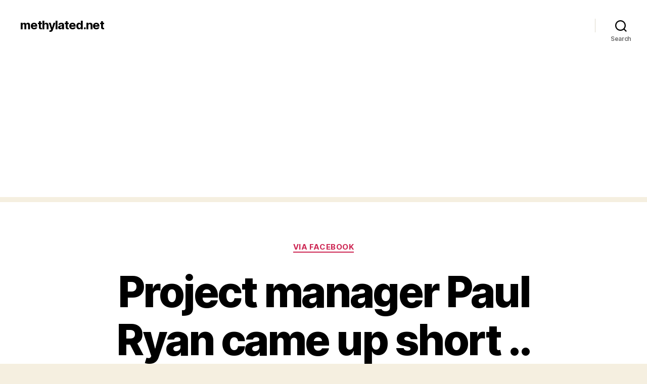

--- FILE ---
content_type: text/html; charset=UTF-8
request_url: https://www.methylated.net/2017/03/25/project-manager-paul-ryan-came-up-short-ryan/
body_size: 12390
content:
<!DOCTYPE html>

<html class="no-js" lang="en-US">

	<head>

		<meta charset="UTF-8">
		<meta name="viewport" content="width=device-width, initial-scale=1.0" >

		<link rel="profile" href="https://gmpg.org/xfn/11">

		<title>Project manager Paul Ryan came up short .. Ryan&#8230; &#8211; methylated.net</title>
<meta name='robots' content='max-image-preview:large' />
<link rel='dns-prefetch' href='//www.googletagmanager.com' />
<link rel='dns-prefetch' href='//pagead2.googlesyndication.com' />
<link rel="alternate" type="application/rss+xml" title="methylated.net &raquo; Feed" href="https://www.methylated.net/feed/" />
<link rel="alternate" type="application/rss+xml" title="methylated.net &raquo; Comments Feed" href="https://www.methylated.net/comments/feed/" />
<link rel="alternate" type="application/rss+xml" title="methylated.net &raquo; Project manager Paul Ryan came up short .. Ryan&#8230; Comments Feed" href="https://www.methylated.net/2017/03/25/project-manager-paul-ryan-came-up-short-ryan/feed/" />
<link rel="alternate" title="oEmbed (JSON)" type="application/json+oembed" href="https://www.methylated.net/wp-json/oembed/1.0/embed?url=https%3A%2F%2Fwww.methylated.net%2F2017%2F03%2F25%2Fproject-manager-paul-ryan-came-up-short-ryan%2F" />
<link rel="alternate" title="oEmbed (XML)" type="text/xml+oembed" href="https://www.methylated.net/wp-json/oembed/1.0/embed?url=https%3A%2F%2Fwww.methylated.net%2F2017%2F03%2F25%2Fproject-manager-paul-ryan-came-up-short-ryan%2F&#038;format=xml" />
<style id='wp-img-auto-sizes-contain-inline-css'>
img:is([sizes=auto i],[sizes^="auto," i]){contain-intrinsic-size:3000px 1500px}
/*# sourceURL=wp-img-auto-sizes-contain-inline-css */
</style>
<style id='wp-block-library-inline-css'>
:root{--wp-block-synced-color:#7a00df;--wp-block-synced-color--rgb:122,0,223;--wp-bound-block-color:var(--wp-block-synced-color);--wp-editor-canvas-background:#ddd;--wp-admin-theme-color:#007cba;--wp-admin-theme-color--rgb:0,124,186;--wp-admin-theme-color-darker-10:#006ba1;--wp-admin-theme-color-darker-10--rgb:0,107,160.5;--wp-admin-theme-color-darker-20:#005a87;--wp-admin-theme-color-darker-20--rgb:0,90,135;--wp-admin-border-width-focus:2px}@media (min-resolution:192dpi){:root{--wp-admin-border-width-focus:1.5px}}.wp-element-button{cursor:pointer}:root .has-very-light-gray-background-color{background-color:#eee}:root .has-very-dark-gray-background-color{background-color:#313131}:root .has-very-light-gray-color{color:#eee}:root .has-very-dark-gray-color{color:#313131}:root .has-vivid-green-cyan-to-vivid-cyan-blue-gradient-background{background:linear-gradient(135deg,#00d084,#0693e3)}:root .has-purple-crush-gradient-background{background:linear-gradient(135deg,#34e2e4,#4721fb 50%,#ab1dfe)}:root .has-hazy-dawn-gradient-background{background:linear-gradient(135deg,#faaca8,#dad0ec)}:root .has-subdued-olive-gradient-background{background:linear-gradient(135deg,#fafae1,#67a671)}:root .has-atomic-cream-gradient-background{background:linear-gradient(135deg,#fdd79a,#004a59)}:root .has-nightshade-gradient-background{background:linear-gradient(135deg,#330968,#31cdcf)}:root .has-midnight-gradient-background{background:linear-gradient(135deg,#020381,#2874fc)}:root{--wp--preset--font-size--normal:16px;--wp--preset--font-size--huge:42px}.has-regular-font-size{font-size:1em}.has-larger-font-size{font-size:2.625em}.has-normal-font-size{font-size:var(--wp--preset--font-size--normal)}.has-huge-font-size{font-size:var(--wp--preset--font-size--huge)}.has-text-align-center{text-align:center}.has-text-align-left{text-align:left}.has-text-align-right{text-align:right}.has-fit-text{white-space:nowrap!important}#end-resizable-editor-section{display:none}.aligncenter{clear:both}.items-justified-left{justify-content:flex-start}.items-justified-center{justify-content:center}.items-justified-right{justify-content:flex-end}.items-justified-space-between{justify-content:space-between}.screen-reader-text{border:0;clip-path:inset(50%);height:1px;margin:-1px;overflow:hidden;padding:0;position:absolute;width:1px;word-wrap:normal!important}.screen-reader-text:focus{background-color:#ddd;clip-path:none;color:#444;display:block;font-size:1em;height:auto;left:5px;line-height:normal;padding:15px 23px 14px;text-decoration:none;top:5px;width:auto;z-index:100000}html :where(.has-border-color){border-style:solid}html :where([style*=border-top-color]){border-top-style:solid}html :where([style*=border-right-color]){border-right-style:solid}html :where([style*=border-bottom-color]){border-bottom-style:solid}html :where([style*=border-left-color]){border-left-style:solid}html :where([style*=border-width]){border-style:solid}html :where([style*=border-top-width]){border-top-style:solid}html :where([style*=border-right-width]){border-right-style:solid}html :where([style*=border-bottom-width]){border-bottom-style:solid}html :where([style*=border-left-width]){border-left-style:solid}html :where(img[class*=wp-image-]){height:auto;max-width:100%}:where(figure){margin:0 0 1em}html :where(.is-position-sticky){--wp-admin--admin-bar--position-offset:var(--wp-admin--admin-bar--height,0px)}@media screen and (max-width:600px){html :where(.is-position-sticky){--wp-admin--admin-bar--position-offset:0px}}

/*# sourceURL=wp-block-library-inline-css */
</style><style id='global-styles-inline-css'>
:root{--wp--preset--aspect-ratio--square: 1;--wp--preset--aspect-ratio--4-3: 4/3;--wp--preset--aspect-ratio--3-4: 3/4;--wp--preset--aspect-ratio--3-2: 3/2;--wp--preset--aspect-ratio--2-3: 2/3;--wp--preset--aspect-ratio--16-9: 16/9;--wp--preset--aspect-ratio--9-16: 9/16;--wp--preset--color--black: #000000;--wp--preset--color--cyan-bluish-gray: #abb8c3;--wp--preset--color--white: #ffffff;--wp--preset--color--pale-pink: #f78da7;--wp--preset--color--vivid-red: #cf2e2e;--wp--preset--color--luminous-vivid-orange: #ff6900;--wp--preset--color--luminous-vivid-amber: #fcb900;--wp--preset--color--light-green-cyan: #7bdcb5;--wp--preset--color--vivid-green-cyan: #00d084;--wp--preset--color--pale-cyan-blue: #8ed1fc;--wp--preset--color--vivid-cyan-blue: #0693e3;--wp--preset--color--vivid-purple: #9b51e0;--wp--preset--color--accent: #cd2653;--wp--preset--color--primary: #000000;--wp--preset--color--secondary: #6d6d6d;--wp--preset--color--subtle-background: #dcd7ca;--wp--preset--color--background: #f5efe0;--wp--preset--gradient--vivid-cyan-blue-to-vivid-purple: linear-gradient(135deg,rgb(6,147,227) 0%,rgb(155,81,224) 100%);--wp--preset--gradient--light-green-cyan-to-vivid-green-cyan: linear-gradient(135deg,rgb(122,220,180) 0%,rgb(0,208,130) 100%);--wp--preset--gradient--luminous-vivid-amber-to-luminous-vivid-orange: linear-gradient(135deg,rgb(252,185,0) 0%,rgb(255,105,0) 100%);--wp--preset--gradient--luminous-vivid-orange-to-vivid-red: linear-gradient(135deg,rgb(255,105,0) 0%,rgb(207,46,46) 100%);--wp--preset--gradient--very-light-gray-to-cyan-bluish-gray: linear-gradient(135deg,rgb(238,238,238) 0%,rgb(169,184,195) 100%);--wp--preset--gradient--cool-to-warm-spectrum: linear-gradient(135deg,rgb(74,234,220) 0%,rgb(151,120,209) 20%,rgb(207,42,186) 40%,rgb(238,44,130) 60%,rgb(251,105,98) 80%,rgb(254,248,76) 100%);--wp--preset--gradient--blush-light-purple: linear-gradient(135deg,rgb(255,206,236) 0%,rgb(152,150,240) 100%);--wp--preset--gradient--blush-bordeaux: linear-gradient(135deg,rgb(254,205,165) 0%,rgb(254,45,45) 50%,rgb(107,0,62) 100%);--wp--preset--gradient--luminous-dusk: linear-gradient(135deg,rgb(255,203,112) 0%,rgb(199,81,192) 50%,rgb(65,88,208) 100%);--wp--preset--gradient--pale-ocean: linear-gradient(135deg,rgb(255,245,203) 0%,rgb(182,227,212) 50%,rgb(51,167,181) 100%);--wp--preset--gradient--electric-grass: linear-gradient(135deg,rgb(202,248,128) 0%,rgb(113,206,126) 100%);--wp--preset--gradient--midnight: linear-gradient(135deg,rgb(2,3,129) 0%,rgb(40,116,252) 100%);--wp--preset--font-size--small: 18px;--wp--preset--font-size--medium: 20px;--wp--preset--font-size--large: 26.25px;--wp--preset--font-size--x-large: 42px;--wp--preset--font-size--normal: 21px;--wp--preset--font-size--larger: 32px;--wp--preset--spacing--20: 0.44rem;--wp--preset--spacing--30: 0.67rem;--wp--preset--spacing--40: 1rem;--wp--preset--spacing--50: 1.5rem;--wp--preset--spacing--60: 2.25rem;--wp--preset--spacing--70: 3.38rem;--wp--preset--spacing--80: 5.06rem;--wp--preset--shadow--natural: 6px 6px 9px rgba(0, 0, 0, 0.2);--wp--preset--shadow--deep: 12px 12px 50px rgba(0, 0, 0, 0.4);--wp--preset--shadow--sharp: 6px 6px 0px rgba(0, 0, 0, 0.2);--wp--preset--shadow--outlined: 6px 6px 0px -3px rgb(255, 255, 255), 6px 6px rgb(0, 0, 0);--wp--preset--shadow--crisp: 6px 6px 0px rgb(0, 0, 0);}:where(.is-layout-flex){gap: 0.5em;}:where(.is-layout-grid){gap: 0.5em;}body .is-layout-flex{display: flex;}.is-layout-flex{flex-wrap: wrap;align-items: center;}.is-layout-flex > :is(*, div){margin: 0;}body .is-layout-grid{display: grid;}.is-layout-grid > :is(*, div){margin: 0;}:where(.wp-block-columns.is-layout-flex){gap: 2em;}:where(.wp-block-columns.is-layout-grid){gap: 2em;}:where(.wp-block-post-template.is-layout-flex){gap: 1.25em;}:where(.wp-block-post-template.is-layout-grid){gap: 1.25em;}.has-black-color{color: var(--wp--preset--color--black) !important;}.has-cyan-bluish-gray-color{color: var(--wp--preset--color--cyan-bluish-gray) !important;}.has-white-color{color: var(--wp--preset--color--white) !important;}.has-pale-pink-color{color: var(--wp--preset--color--pale-pink) !important;}.has-vivid-red-color{color: var(--wp--preset--color--vivid-red) !important;}.has-luminous-vivid-orange-color{color: var(--wp--preset--color--luminous-vivid-orange) !important;}.has-luminous-vivid-amber-color{color: var(--wp--preset--color--luminous-vivid-amber) !important;}.has-light-green-cyan-color{color: var(--wp--preset--color--light-green-cyan) !important;}.has-vivid-green-cyan-color{color: var(--wp--preset--color--vivid-green-cyan) !important;}.has-pale-cyan-blue-color{color: var(--wp--preset--color--pale-cyan-blue) !important;}.has-vivid-cyan-blue-color{color: var(--wp--preset--color--vivid-cyan-blue) !important;}.has-vivid-purple-color{color: var(--wp--preset--color--vivid-purple) !important;}.has-black-background-color{background-color: var(--wp--preset--color--black) !important;}.has-cyan-bluish-gray-background-color{background-color: var(--wp--preset--color--cyan-bluish-gray) !important;}.has-white-background-color{background-color: var(--wp--preset--color--white) !important;}.has-pale-pink-background-color{background-color: var(--wp--preset--color--pale-pink) !important;}.has-vivid-red-background-color{background-color: var(--wp--preset--color--vivid-red) !important;}.has-luminous-vivid-orange-background-color{background-color: var(--wp--preset--color--luminous-vivid-orange) !important;}.has-luminous-vivid-amber-background-color{background-color: var(--wp--preset--color--luminous-vivid-amber) !important;}.has-light-green-cyan-background-color{background-color: var(--wp--preset--color--light-green-cyan) !important;}.has-vivid-green-cyan-background-color{background-color: var(--wp--preset--color--vivid-green-cyan) !important;}.has-pale-cyan-blue-background-color{background-color: var(--wp--preset--color--pale-cyan-blue) !important;}.has-vivid-cyan-blue-background-color{background-color: var(--wp--preset--color--vivid-cyan-blue) !important;}.has-vivid-purple-background-color{background-color: var(--wp--preset--color--vivid-purple) !important;}.has-black-border-color{border-color: var(--wp--preset--color--black) !important;}.has-cyan-bluish-gray-border-color{border-color: var(--wp--preset--color--cyan-bluish-gray) !important;}.has-white-border-color{border-color: var(--wp--preset--color--white) !important;}.has-pale-pink-border-color{border-color: var(--wp--preset--color--pale-pink) !important;}.has-vivid-red-border-color{border-color: var(--wp--preset--color--vivid-red) !important;}.has-luminous-vivid-orange-border-color{border-color: var(--wp--preset--color--luminous-vivid-orange) !important;}.has-luminous-vivid-amber-border-color{border-color: var(--wp--preset--color--luminous-vivid-amber) !important;}.has-light-green-cyan-border-color{border-color: var(--wp--preset--color--light-green-cyan) !important;}.has-vivid-green-cyan-border-color{border-color: var(--wp--preset--color--vivid-green-cyan) !important;}.has-pale-cyan-blue-border-color{border-color: var(--wp--preset--color--pale-cyan-blue) !important;}.has-vivid-cyan-blue-border-color{border-color: var(--wp--preset--color--vivid-cyan-blue) !important;}.has-vivid-purple-border-color{border-color: var(--wp--preset--color--vivid-purple) !important;}.has-vivid-cyan-blue-to-vivid-purple-gradient-background{background: var(--wp--preset--gradient--vivid-cyan-blue-to-vivid-purple) !important;}.has-light-green-cyan-to-vivid-green-cyan-gradient-background{background: var(--wp--preset--gradient--light-green-cyan-to-vivid-green-cyan) !important;}.has-luminous-vivid-amber-to-luminous-vivid-orange-gradient-background{background: var(--wp--preset--gradient--luminous-vivid-amber-to-luminous-vivid-orange) !important;}.has-luminous-vivid-orange-to-vivid-red-gradient-background{background: var(--wp--preset--gradient--luminous-vivid-orange-to-vivid-red) !important;}.has-very-light-gray-to-cyan-bluish-gray-gradient-background{background: var(--wp--preset--gradient--very-light-gray-to-cyan-bluish-gray) !important;}.has-cool-to-warm-spectrum-gradient-background{background: var(--wp--preset--gradient--cool-to-warm-spectrum) !important;}.has-blush-light-purple-gradient-background{background: var(--wp--preset--gradient--blush-light-purple) !important;}.has-blush-bordeaux-gradient-background{background: var(--wp--preset--gradient--blush-bordeaux) !important;}.has-luminous-dusk-gradient-background{background: var(--wp--preset--gradient--luminous-dusk) !important;}.has-pale-ocean-gradient-background{background: var(--wp--preset--gradient--pale-ocean) !important;}.has-electric-grass-gradient-background{background: var(--wp--preset--gradient--electric-grass) !important;}.has-midnight-gradient-background{background: var(--wp--preset--gradient--midnight) !important;}.has-small-font-size{font-size: var(--wp--preset--font-size--small) !important;}.has-medium-font-size{font-size: var(--wp--preset--font-size--medium) !important;}.has-large-font-size{font-size: var(--wp--preset--font-size--large) !important;}.has-x-large-font-size{font-size: var(--wp--preset--font-size--x-large) !important;}
/*# sourceURL=global-styles-inline-css */
</style>

<style id='classic-theme-styles-inline-css'>
/*! This file is auto-generated */
.wp-block-button__link{color:#fff;background-color:#32373c;border-radius:9999px;box-shadow:none;text-decoration:none;padding:calc(.667em + 2px) calc(1.333em + 2px);font-size:1.125em}.wp-block-file__button{background:#32373c;color:#fff;text-decoration:none}
/*# sourceURL=/wp-includes/css/classic-themes.min.css */
</style>
<link rel='stylesheet' id='twentytwenty-style-css' href='https://www.methylated.net/wp-content/themes/twentytwenty/style.css?ver=2.7' media='all' />
<style id='twentytwenty-style-inline-css'>
.color-accent,.color-accent-hover:hover,.color-accent-hover:focus,:root .has-accent-color,.has-drop-cap:not(:focus):first-letter,.wp-block-button.is-style-outline,a { color: #cd2653; }blockquote,.border-color-accent,.border-color-accent-hover:hover,.border-color-accent-hover:focus { border-color: #cd2653; }button,.button,.faux-button,.wp-block-button__link,.wp-block-file .wp-block-file__button,input[type="button"],input[type="reset"],input[type="submit"],.bg-accent,.bg-accent-hover:hover,.bg-accent-hover:focus,:root .has-accent-background-color,.comment-reply-link { background-color: #cd2653; }.fill-children-accent,.fill-children-accent * { fill: #cd2653; }body,.entry-title a,:root .has-primary-color { color: #000000; }:root .has-primary-background-color { background-color: #000000; }cite,figcaption,.wp-caption-text,.post-meta,.entry-content .wp-block-archives li,.entry-content .wp-block-categories li,.entry-content .wp-block-latest-posts li,.wp-block-latest-comments__comment-date,.wp-block-latest-posts__post-date,.wp-block-embed figcaption,.wp-block-image figcaption,.wp-block-pullquote cite,.comment-metadata,.comment-respond .comment-notes,.comment-respond .logged-in-as,.pagination .dots,.entry-content hr:not(.has-background),hr.styled-separator,:root .has-secondary-color { color: #6d6d6d; }:root .has-secondary-background-color { background-color: #6d6d6d; }pre,fieldset,input,textarea,table,table *,hr { border-color: #dcd7ca; }caption,code,code,kbd,samp,.wp-block-table.is-style-stripes tbody tr:nth-child(odd),:root .has-subtle-background-background-color { background-color: #dcd7ca; }.wp-block-table.is-style-stripes { border-bottom-color: #dcd7ca; }.wp-block-latest-posts.is-grid li { border-top-color: #dcd7ca; }:root .has-subtle-background-color { color: #dcd7ca; }body:not(.overlay-header) .primary-menu > li > a,body:not(.overlay-header) .primary-menu > li > .icon,.modal-menu a,.footer-menu a, .footer-widgets a:where(:not(.wp-block-button__link)),#site-footer .wp-block-button.is-style-outline,.wp-block-pullquote:before,.singular:not(.overlay-header) .entry-header a,.archive-header a,.header-footer-group .color-accent,.header-footer-group .color-accent-hover:hover { color: #cd2653; }.social-icons a,#site-footer button:not(.toggle),#site-footer .button,#site-footer .faux-button,#site-footer .wp-block-button__link,#site-footer .wp-block-file__button,#site-footer input[type="button"],#site-footer input[type="reset"],#site-footer input[type="submit"] { background-color: #cd2653; }.header-footer-group,body:not(.overlay-header) #site-header .toggle,.menu-modal .toggle { color: #000000; }body:not(.overlay-header) .primary-menu ul { background-color: #000000; }body:not(.overlay-header) .primary-menu > li > ul:after { border-bottom-color: #000000; }body:not(.overlay-header) .primary-menu ul ul:after { border-left-color: #000000; }.site-description,body:not(.overlay-header) .toggle-inner .toggle-text,.widget .post-date,.widget .rss-date,.widget_archive li,.widget_categories li,.widget cite,.widget_pages li,.widget_meta li,.widget_nav_menu li,.powered-by-wordpress,.footer-credits .privacy-policy,.to-the-top,.singular .entry-header .post-meta,.singular:not(.overlay-header) .entry-header .post-meta a { color: #6d6d6d; }.header-footer-group pre,.header-footer-group fieldset,.header-footer-group input,.header-footer-group textarea,.header-footer-group table,.header-footer-group table *,.footer-nav-widgets-wrapper,#site-footer,.menu-modal nav *,.footer-widgets-outer-wrapper,.footer-top { border-color: #dcd7ca; }.header-footer-group table caption,body:not(.overlay-header) .header-inner .toggle-wrapper::before { background-color: #dcd7ca; }
/*# sourceURL=twentytwenty-style-inline-css */
</style>
<link rel='stylesheet' id='twentytwenty-fonts-css' href='https://www.methylated.net/wp-content/themes/twentytwenty/assets/css/font-inter.css?ver=2.7' media='all' />
<link rel='stylesheet' id='twentytwenty-print-style-css' href='https://www.methylated.net/wp-content/themes/twentytwenty/print.css?ver=2.7' media='print' />
<script src="https://www.methylated.net/wp-content/themes/twentytwenty/assets/js/index.js?ver=2.7" id="twentytwenty-js-js" defer data-wp-strategy="defer"></script>

<!-- Google tag (gtag.js) snippet added by Site Kit -->
<!-- Google Analytics snippet added by Site Kit -->
<script src="https://www.googletagmanager.com/gtag/js?id=G-K0S4QHLTKR" id="google_gtagjs-js" async></script>
<script id="google_gtagjs-js-after">
window.dataLayer = window.dataLayer || [];function gtag(){dataLayer.push(arguments);}
gtag("set","linker",{"domains":["www.methylated.net"]});
gtag("js", new Date());
gtag("set", "developer_id.dZTNiMT", true);
gtag("config", "G-K0S4QHLTKR");
//# sourceURL=google_gtagjs-js-after
</script>
<link rel="https://api.w.org/" href="https://www.methylated.net/wp-json/" /><link rel="alternate" title="JSON" type="application/json" href="https://www.methylated.net/wp-json/wp/v2/posts/32908" /><link rel="EditURI" type="application/rsd+xml" title="RSD" href="https://www.methylated.net/xmlrpc.php?rsd" />
<meta name="generator" content="WordPress 6.9" />
<link rel="canonical" href="https://www.methylated.net/2017/03/25/project-manager-paul-ryan-came-up-short-ryan/" />
<link rel='shortlink' href='https://www.methylated.net/?p=32908' />
<meta name="generator" content="Site Kit by Google 1.170.0" />	<script>document.documentElement.className = document.documentElement.className.replace( 'no-js', 'js' );</script>
	
<!-- Google AdSense meta tags added by Site Kit -->
<meta name="google-adsense-platform-account" content="ca-host-pub-2644536267352236">
<meta name="google-adsense-platform-domain" content="sitekit.withgoogle.com">
<!-- End Google AdSense meta tags added by Site Kit -->
<style>.recentcomments a{display:inline !important;padding:0 !important;margin:0 !important;}</style>
<!-- Google AdSense snippet added by Site Kit -->
<script async src="https://pagead2.googlesyndication.com/pagead/js/adsbygoogle.js?client=ca-pub-4107948613633528&amp;host=ca-host-pub-2644536267352236" crossorigin="anonymous"></script>

<!-- End Google AdSense snippet added by Site Kit -->
		<style id="wp-custom-css">
			.featured-media { display: none }
.site-description { display: none }
.wp-video { width: unset!important }
.keyring-facebook-video-thumbnail { display: none }		</style>
		
	</head>

	<body class="wp-singular post-template-default single single-post postid-32908 single-format-status wp-embed-responsive wp-theme-twentytwenty singular enable-search-modal missing-post-thumbnail has-single-pagination showing-comments show-avatars footer-top-visible">

		<a class="skip-link screen-reader-text" href="#site-content">Skip to the content</a>
		<header id="site-header" class="header-footer-group">

			<div class="header-inner section-inner">

				<div class="header-titles-wrapper">

					
						<button class="toggle search-toggle mobile-search-toggle" data-toggle-target=".search-modal" data-toggle-body-class="showing-search-modal" data-set-focus=".search-modal .search-field" aria-expanded="false">
							<span class="toggle-inner">
								<span class="toggle-icon">
									<svg class="svg-icon" aria-hidden="true" role="img" focusable="false" xmlns="http://www.w3.org/2000/svg" width="23" height="23" viewBox="0 0 23 23"><path d="M38.710696,48.0601792 L43,52.3494831 L41.3494831,54 L37.0601792,49.710696 C35.2632422,51.1481185 32.9839107,52.0076499 30.5038249,52.0076499 C24.7027226,52.0076499 20,47.3049272 20,41.5038249 C20,35.7027226 24.7027226,31 30.5038249,31 C36.3049272,31 41.0076499,35.7027226 41.0076499,41.5038249 C41.0076499,43.9839107 40.1481185,46.2632422 38.710696,48.0601792 Z M36.3875844,47.1716785 C37.8030221,45.7026647 38.6734666,43.7048964 38.6734666,41.5038249 C38.6734666,36.9918565 35.0157934,33.3341833 30.5038249,33.3341833 C25.9918565,33.3341833 22.3341833,36.9918565 22.3341833,41.5038249 C22.3341833,46.0157934 25.9918565,49.6734666 30.5038249,49.6734666 C32.7048964,49.6734666 34.7026647,48.8030221 36.1716785,47.3875844 C36.2023931,47.347638 36.2360451,47.3092237 36.2726343,47.2726343 C36.3092237,47.2360451 36.347638,47.2023931 36.3875844,47.1716785 Z" transform="translate(-20 -31)" /></svg>								</span>
								<span class="toggle-text">Search</span>
							</span>
						</button><!-- .search-toggle -->

					
					<div class="header-titles">

						<div class="site-title faux-heading"><a href="https://www.methylated.net/">methylated.net</a></div><div class="site-description">Sometimes, in my head, I think I&#039;m awesome, but then I look up and realize I haven&#039;t even brushed my teeth yet.</div><!-- .site-description -->
					</div><!-- .header-titles -->

					<button class="toggle nav-toggle mobile-nav-toggle" data-toggle-target=".menu-modal"  data-toggle-body-class="showing-menu-modal" aria-expanded="false" data-set-focus=".close-nav-toggle">
						<span class="toggle-inner">
							<span class="toggle-icon">
								<svg class="svg-icon" aria-hidden="true" role="img" focusable="false" xmlns="http://www.w3.org/2000/svg" width="26" height="7" viewBox="0 0 26 7"><path fill-rule="evenodd" d="M332.5,45 C330.567003,45 329,43.4329966 329,41.5 C329,39.5670034 330.567003,38 332.5,38 C334.432997,38 336,39.5670034 336,41.5 C336,43.4329966 334.432997,45 332.5,45 Z M342,45 C340.067003,45 338.5,43.4329966 338.5,41.5 C338.5,39.5670034 340.067003,38 342,38 C343.932997,38 345.5,39.5670034 345.5,41.5 C345.5,43.4329966 343.932997,45 342,45 Z M351.5,45 C349.567003,45 348,43.4329966 348,41.5 C348,39.5670034 349.567003,38 351.5,38 C353.432997,38 355,39.5670034 355,41.5 C355,43.4329966 353.432997,45 351.5,45 Z" transform="translate(-329 -38)" /></svg>							</span>
							<span class="toggle-text">Menu</span>
						</span>
					</button><!-- .nav-toggle -->

				</div><!-- .header-titles-wrapper -->

				<div class="header-navigation-wrapper">

					
							<nav class="primary-menu-wrapper" aria-label="Horizontal">

								<ul class="primary-menu reset-list-style">

								
								</ul>

							</nav><!-- .primary-menu-wrapper -->

						
						<div class="header-toggles hide-no-js">

						
							<div class="toggle-wrapper search-toggle-wrapper">

								<button class="toggle search-toggle desktop-search-toggle" data-toggle-target=".search-modal" data-toggle-body-class="showing-search-modal" data-set-focus=".search-modal .search-field" aria-expanded="false">
									<span class="toggle-inner">
										<svg class="svg-icon" aria-hidden="true" role="img" focusable="false" xmlns="http://www.w3.org/2000/svg" width="23" height="23" viewBox="0 0 23 23"><path d="M38.710696,48.0601792 L43,52.3494831 L41.3494831,54 L37.0601792,49.710696 C35.2632422,51.1481185 32.9839107,52.0076499 30.5038249,52.0076499 C24.7027226,52.0076499 20,47.3049272 20,41.5038249 C20,35.7027226 24.7027226,31 30.5038249,31 C36.3049272,31 41.0076499,35.7027226 41.0076499,41.5038249 C41.0076499,43.9839107 40.1481185,46.2632422 38.710696,48.0601792 Z M36.3875844,47.1716785 C37.8030221,45.7026647 38.6734666,43.7048964 38.6734666,41.5038249 C38.6734666,36.9918565 35.0157934,33.3341833 30.5038249,33.3341833 C25.9918565,33.3341833 22.3341833,36.9918565 22.3341833,41.5038249 C22.3341833,46.0157934 25.9918565,49.6734666 30.5038249,49.6734666 C32.7048964,49.6734666 34.7026647,48.8030221 36.1716785,47.3875844 C36.2023931,47.347638 36.2360451,47.3092237 36.2726343,47.2726343 C36.3092237,47.2360451 36.347638,47.2023931 36.3875844,47.1716785 Z" transform="translate(-20 -31)" /></svg>										<span class="toggle-text">Search</span>
									</span>
								</button><!-- .search-toggle -->

							</div>

							
						</div><!-- .header-toggles -->
						
				</div><!-- .header-navigation-wrapper -->

			</div><!-- .header-inner -->

			<div class="search-modal cover-modal header-footer-group" data-modal-target-string=".search-modal" role="dialog" aria-modal="true" aria-label="Search">

	<div class="search-modal-inner modal-inner">

		<div class="section-inner">

			<form role="search" aria-label="Search for:" method="get" class="search-form" action="https://www.methylated.net/">
	<label for="search-form-1">
		<span class="screen-reader-text">
			Search for:		</span>
		<input type="search" id="search-form-1" class="search-field" placeholder="Search &hellip;" value="" name="s" />
	</label>
	<input type="submit" class="search-submit" value="Search" />
</form>

			<button class="toggle search-untoggle close-search-toggle fill-children-current-color" data-toggle-target=".search-modal" data-toggle-body-class="showing-search-modal" data-set-focus=".search-modal .search-field">
				<span class="screen-reader-text">
					Close search				</span>
				<svg class="svg-icon" aria-hidden="true" role="img" focusable="false" xmlns="http://www.w3.org/2000/svg" width="16" height="16" viewBox="0 0 16 16"><polygon fill="" fill-rule="evenodd" points="6.852 7.649 .399 1.195 1.445 .149 7.899 6.602 14.352 .149 15.399 1.195 8.945 7.649 15.399 14.102 14.352 15.149 7.899 8.695 1.445 15.149 .399 14.102" /></svg>			</button><!-- .search-toggle -->

		</div><!-- .section-inner -->

	</div><!-- .search-modal-inner -->

</div><!-- .menu-modal -->

		</header><!-- #site-header -->

		
<div class="menu-modal cover-modal header-footer-group" data-modal-target-string=".menu-modal">

	<div class="menu-modal-inner modal-inner">

		<div class="menu-wrapper section-inner">

			<div class="menu-top">

				<button class="toggle close-nav-toggle fill-children-current-color" data-toggle-target=".menu-modal" data-toggle-body-class="showing-menu-modal" data-set-focus=".menu-modal">
					<span class="toggle-text">Close Menu</span>
					<svg class="svg-icon" aria-hidden="true" role="img" focusable="false" xmlns="http://www.w3.org/2000/svg" width="16" height="16" viewBox="0 0 16 16"><polygon fill="" fill-rule="evenodd" points="6.852 7.649 .399 1.195 1.445 .149 7.899 6.602 14.352 .149 15.399 1.195 8.945 7.649 15.399 14.102 14.352 15.149 7.899 8.695 1.445 15.149 .399 14.102" /></svg>				</button><!-- .nav-toggle -->

				
					<nav class="mobile-menu" aria-label="Mobile">

						<ul class="modal-menu reset-list-style">

						
						</ul>

					</nav>

					
			</div><!-- .menu-top -->

			<div class="menu-bottom">

				
			</div><!-- .menu-bottom -->

		</div><!-- .menu-wrapper -->

	</div><!-- .menu-modal-inner -->

</div><!-- .menu-modal -->

<main id="site-content">

	
<article class="post-32908 post type-post status-publish format-status hentry category-facebook post_format-post-format-status keyring_services-facebook" id="post-32908">

	
<header class="entry-header has-text-align-center header-footer-group">

	<div class="entry-header-inner section-inner medium">

		
			<div class="entry-categories">
				<span class="screen-reader-text">
					Categories				</span>
				<div class="entry-categories-inner">
					<a href="https://www.methylated.net/category/facebook/" rel="category tag">via Facebook</a>				</div><!-- .entry-categories-inner -->
			</div><!-- .entry-categories -->

			<h1 class="entry-title">Project manager Paul Ryan came up short .. Ryan&#8230;</h1>
		<div class="post-meta-wrapper post-meta-single post-meta-single-top">

			<ul class="post-meta">

									<li class="post-author meta-wrapper">
						<span class="meta-icon">
							<span class="screen-reader-text">
								Post author							</span>
							<svg class="svg-icon" aria-hidden="true" role="img" focusable="false" xmlns="http://www.w3.org/2000/svg" width="18" height="20" viewBox="0 0 18 20"><path fill="" d="M18,19 C18,19.5522847 17.5522847,20 17,20 C16.4477153,20 16,19.5522847 16,19 L16,17 C16,15.3431458 14.6568542,14 13,14 L5,14 C3.34314575,14 2,15.3431458 2,17 L2,19 C2,19.5522847 1.55228475,20 1,20 C0.44771525,20 0,19.5522847 0,19 L0,17 C0,14.2385763 2.23857625,12 5,12 L13,12 C15.7614237,12 18,14.2385763 18,17 L18,19 Z M9,10 C6.23857625,10 4,7.76142375 4,5 C4,2.23857625 6.23857625,0 9,0 C11.7614237,0 14,2.23857625 14,5 C14,7.76142375 11.7614237,10 9,10 Z M9,8 C10.6568542,8 12,6.65685425 12,5 C12,3.34314575 10.6568542,2 9,2 C7.34314575,2 6,3.34314575 6,5 C6,6.65685425 7.34314575,8 9,8 Z" /></svg>						</span>
						<span class="meta-text">
							By <a href="https://www.methylated.net/author/wayubi/">W.</a>						</span>
					</li>
										<li class="post-date meta-wrapper">
						<span class="meta-icon">
							<span class="screen-reader-text">
								Post date							</span>
							<svg class="svg-icon" aria-hidden="true" role="img" focusable="false" xmlns="http://www.w3.org/2000/svg" width="18" height="19" viewBox="0 0 18 19"><path fill="" d="M4.60069444,4.09375 L3.25,4.09375 C2.47334957,4.09375 1.84375,4.72334957 1.84375,5.5 L1.84375,7.26736111 L16.15625,7.26736111 L16.15625,5.5 C16.15625,4.72334957 15.5266504,4.09375 14.75,4.09375 L13.3993056,4.09375 L13.3993056,4.55555556 C13.3993056,5.02154581 13.0215458,5.39930556 12.5555556,5.39930556 C12.0895653,5.39930556 11.7118056,5.02154581 11.7118056,4.55555556 L11.7118056,4.09375 L6.28819444,4.09375 L6.28819444,4.55555556 C6.28819444,5.02154581 5.9104347,5.39930556 5.44444444,5.39930556 C4.97845419,5.39930556 4.60069444,5.02154581 4.60069444,4.55555556 L4.60069444,4.09375 Z M6.28819444,2.40625 L11.7118056,2.40625 L11.7118056,1 C11.7118056,0.534009742 12.0895653,0.15625 12.5555556,0.15625 C13.0215458,0.15625 13.3993056,0.534009742 13.3993056,1 L13.3993056,2.40625 L14.75,2.40625 C16.4586309,2.40625 17.84375,3.79136906 17.84375,5.5 L17.84375,15.875 C17.84375,17.5836309 16.4586309,18.96875 14.75,18.96875 L3.25,18.96875 C1.54136906,18.96875 0.15625,17.5836309 0.15625,15.875 L0.15625,5.5 C0.15625,3.79136906 1.54136906,2.40625 3.25,2.40625 L4.60069444,2.40625 L4.60069444,1 C4.60069444,0.534009742 4.97845419,0.15625 5.44444444,0.15625 C5.9104347,0.15625 6.28819444,0.534009742 6.28819444,1 L6.28819444,2.40625 Z M1.84375,8.95486111 L1.84375,15.875 C1.84375,16.6516504 2.47334957,17.28125 3.25,17.28125 L14.75,17.28125 C15.5266504,17.28125 16.15625,16.6516504 16.15625,15.875 L16.15625,8.95486111 L1.84375,8.95486111 Z" /></svg>						</span>
						<span class="meta-text">
							<a href="https://www.methylated.net/2017/03/25/project-manager-paul-ryan-came-up-short-ryan/">March 25, 2017</a>
						</span>
					</li>
										<li class="post-comment-link meta-wrapper">
						<span class="meta-icon">
							<svg class="svg-icon" aria-hidden="true" role="img" focusable="false" xmlns="http://www.w3.org/2000/svg" width="19" height="19" viewBox="0 0 19 19"><path d="M9.43016863,13.2235931 C9.58624731,13.094699 9.7823475,13.0241935 9.98476849,13.0241935 L15.0564516,13.0241935 C15.8581553,13.0241935 16.5080645,12.3742843 16.5080645,11.5725806 L16.5080645,3.44354839 C16.5080645,2.64184472 15.8581553,1.99193548 15.0564516,1.99193548 L3.44354839,1.99193548 C2.64184472,1.99193548 1.99193548,2.64184472 1.99193548,3.44354839 L1.99193548,11.5725806 C1.99193548,12.3742843 2.64184472,13.0241935 3.44354839,13.0241935 L5.76612903,13.0241935 C6.24715123,13.0241935 6.63709677,13.4141391 6.63709677,13.8951613 L6.63709677,15.5301903 L9.43016863,13.2235931 Z M3.44354839,14.766129 C1.67980032,14.766129 0.25,13.3363287 0.25,11.5725806 L0.25,3.44354839 C0.25,1.67980032 1.67980032,0.25 3.44354839,0.25 L15.0564516,0.25 C16.8201997,0.25 18.25,1.67980032 18.25,3.44354839 L18.25,11.5725806 C18.25,13.3363287 16.8201997,14.766129 15.0564516,14.766129 L10.2979143,14.766129 L6.32072889,18.0506004 C5.75274472,18.5196577 4.89516129,18.1156602 4.89516129,17.3790323 L4.89516129,14.766129 L3.44354839,14.766129 Z" /></svg>						</span>
						<span class="meta-text">
							<a href="https://www.methylated.net/2017/03/25/project-manager-paul-ryan-came-up-short-ryan/#respond">No Comments<span class="screen-reader-text"> on Project manager Paul Ryan came up short .. Ryan&#8230;</span></a>						</span>
					</li>
					
			</ul><!-- .post-meta -->

		</div><!-- .post-meta-wrapper -->

		
	</div><!-- .entry-header-inner -->

</header><!-- .entry-header -->

	<div class="post-inner thin ">

		<div class="entry-content">

			<p>Project manager Paul Ryan came up short .. Ryan, you&#8217;re fired!</p>

			<p><a href="https://www.facebook.com/10157672833276452/posts/10154481805271452">^</a></p>
		</div><!-- .entry-content -->

	</div><!-- .post-inner -->

	<div class="section-inner">
		
	</div><!-- .section-inner -->

	
	<nav class="pagination-single section-inner" aria-label="Post">

		<hr class="styled-separator is-style-wide" aria-hidden="true" />

		<div class="pagination-single-inner">

			
				<a class="previous-post" href="https://www.methylated.net/2017/03/25/trump-tweets-watch-judgejeanine-on-foxnews-tonight-at-900/">
					<span class="arrow" aria-hidden="true">&larr;</span>
					<span class="title"><span class="title-inner">Trump tweets &#8220;Watch @JudgeJeanine on @FoxNews tonight at 9:00&#8230;</span></span>
				</a>

				
				<a class="next-post" href="https://www.methylated.net/2017/03/25/elmo-gets-fired-parody/">
					<span class="arrow" aria-hidden="true">&rarr;</span>
						<span class="title"><span class="title-inner">Elmo Gets Fired PARODY</span></span>
				</a>
				
		</div><!-- .pagination-single-inner -->

		<hr class="styled-separator is-style-wide" aria-hidden="true" />

	</nav><!-- .pagination-single -->

	
		<div class="comments-wrapper section-inner">

				<div id="respond" class="comment-respond">
		<h2 id="reply-title" class="comment-reply-title">Leave a Reply <small><a rel="nofollow" id="cancel-comment-reply-link" href="/2017/03/25/project-manager-paul-ryan-came-up-short-ryan/#respond" style="display:none;">Cancel reply</a></small></h2><form action="https://www.methylated.net/wp-comments-post.php" method="post" id="commentform" class="section-inner thin max-percentage"><p class="comment-notes"><span id="email-notes">Your email address will not be published.</span> <span class="required-field-message">Required fields are marked <span class="required">*</span></span></p><p class="comment-form-comment"><label for="comment">Comment <span class="required">*</span></label> <textarea id="comment" name="comment" cols="45" rows="8" maxlength="65525" required></textarea></p><p class="comment-form-author"><label for="author">Name <span class="required">*</span></label> <input id="author" name="author" type="text" value="" size="30" maxlength="245" autocomplete="name" required /></p>
<p class="comment-form-email"><label for="email">Email <span class="required">*</span></label> <input id="email" name="email" type="email" value="" size="30" maxlength="100" aria-describedby="email-notes" autocomplete="email" required /></p>
<p class="comment-form-url"><label for="url">Website</label> <input id="url" name="url" type="url" value="" size="30" maxlength="200" autocomplete="url" /></p>
<p class="comment-form-cookies-consent"><input id="wp-comment-cookies-consent" name="wp-comment-cookies-consent" type="checkbox" value="yes" /> <label for="wp-comment-cookies-consent">Save my name, email, and website in this browser for the next time I comment.</label></p>
<p class="form-submit"><input name="submit" type="submit" id="submit" class="submit" value="Post Comment" /> <input type='hidden' name='comment_post_ID' value='32908' id='comment_post_ID' />
<input type='hidden' name='comment_parent' id='comment_parent' value='0' />
</p><p style="display: none;"><input type="hidden" id="akismet_comment_nonce" name="akismet_comment_nonce" value="77964ddd79" /></p><p style="display: none !important;" class="akismet-fields-container" data-prefix="ak_"><label>&#916;<textarea name="ak_hp_textarea" cols="45" rows="8" maxlength="100"></textarea></label><input type="hidden" id="ak_js_1" name="ak_js" value="237"/><script>document.getElementById( "ak_js_1" ).setAttribute( "value", ( new Date() ).getTime() );</script></p></form>	</div><!-- #respond -->
	
		</div><!-- .comments-wrapper -->

		
</article><!-- .post -->

</main><!-- #site-content -->


	<div class="footer-nav-widgets-wrapper header-footer-group">

		<div class="footer-inner section-inner">

			
			
				<aside class="footer-widgets-outer-wrapper">

					<div class="footer-widgets-wrapper">

						
							<div class="footer-widgets column-one grid-item">
								<div class="widget widget_search"><div class="widget-content"><form role="search"  method="get" class="search-form" action="https://www.methylated.net/">
	<label for="search-form-2">
		<span class="screen-reader-text">
			Search for:		</span>
		<input type="search" id="search-form-2" class="search-field" placeholder="Search &hellip;" value="" name="s" />
	</label>
	<input type="submit" class="search-submit" value="Search" />
</form>
</div></div>
		<div class="widget widget_recent_entries"><div class="widget-content">
		<h2 class="widget-title subheading heading-size-3">Recent Posts</h2><nav aria-label="Recent Posts">
		<ul>
											<li>
					<a href="https://www.methylated.net/2025/08/13/jewlani-denied-iran-access-to-syrian-airspace/">Jewlani denied Iran access to Syrian airspace</a>
									</li>
											<li>
					<a href="https://www.methylated.net/2025/08/11/norways-1-9-trillion-wealth-fund-sells-off-israeli-assets/">Norway&#8217;s $1.9 trillion wealth fund sells off Israeli assets</a>
									</li>
											<li>
					<a href="https://www.methylated.net/2025/08/11/as-was-to-be-expected-the-fourth-of-the/">As was to be expected, the fourth of the&#8230;</a>
									</li>
											<li>
					<a href="https://www.methylated.net/2025/08/11/five-eyes-is-an-intelligence-alliance-the-foremost-intelligence/">Five Eyes is an intelligence alliance, the foremost intelligence&#8230;</a>
									</li>
											<li>
					<a href="https://www.methylated.net/2025/08/10/three-of-the-five-eyes-down-two-to-go/">Three of the Five Eyes down, two to go</a>
									</li>
					</ul>

		</nav></div></div><div class="widget widget_recent_comments"><div class="widget-content"><h2 class="widget-title subheading heading-size-3">Recent Comments</h2><nav aria-label="Recent Comments"><ul id="recentcomments"><li class="recentcomments"><span class="comment-author-link"><a href="http://none" class="url" rel="ugc external nofollow">Mike</a></span> on <a href="https://www.methylated.net/2022/03/20/zelensky-is-corrupt-the-corruption-is-massive-and-they/#comment-976">Zelensky is corrupt, the corruption is massive, and they&#8230;</a></li><li class="recentcomments"><span class="comment-author-link"><a href="http://none" class="url" rel="ugc external nofollow">Mike</a></span> on <a href="https://www.methylated.net/2022/03/20/zelensky-is-corrupt-the-corruption-is-massive-and-they/#comment-975">Zelensky is corrupt, the corruption is massive, and they&#8230;</a></li><li class="recentcomments"><span class="comment-author-link">Tyler</span> on <a href="https://www.methylated.net/2022/03/05/john-titor-is-that-you/#comment-726">John Titor, is that you?</a></li><li class="recentcomments"><span class="comment-author-link"><a href="http://www.bom.gov.au/nt/forecasts/alice-springs.shtml" class="url" rel="ugc external nofollow">See sure</a></span> on <a href="https://www.methylated.net/2022/02/27/ukrainian-su-25-shot-down-in-ukraine-both-pilots-died/#comment-680">Ukrainian Su-25 shot down in Ukraine, both pilots died</a></li></ul></nav></div></div><div class="widget widget_archive"><div class="widget-content"><h2 class="widget-title subheading heading-size-3">Archives</h2><nav aria-label="Archives">
			<ul>
					<li><a href='https://www.methylated.net/2025/08/'>August 2025</a></li>
	<li><a href='https://www.methylated.net/2025/07/'>July 2025</a></li>
	<li><a href='https://www.methylated.net/2025/06/'>June 2025</a></li>
	<li><a href='https://www.methylated.net/2025/05/'>May 2025</a></li>
	<li><a href='https://www.methylated.net/2025/04/'>April 2025</a></li>
	<li><a href='https://www.methylated.net/2025/03/'>March 2025</a></li>
	<li><a href='https://www.methylated.net/2025/02/'>February 2025</a></li>
	<li><a href='https://www.methylated.net/2025/01/'>January 2025</a></li>
	<li><a href='https://www.methylated.net/2024/12/'>December 2024</a></li>
	<li><a href='https://www.methylated.net/2024/11/'>November 2024</a></li>
	<li><a href='https://www.methylated.net/2024/10/'>October 2024</a></li>
	<li><a href='https://www.methylated.net/2024/09/'>September 2024</a></li>
	<li><a href='https://www.methylated.net/2024/08/'>August 2024</a></li>
	<li><a href='https://www.methylated.net/2024/07/'>July 2024</a></li>
	<li><a href='https://www.methylated.net/2024/06/'>June 2024</a></li>
	<li><a href='https://www.methylated.net/2024/05/'>May 2024</a></li>
	<li><a href='https://www.methylated.net/2024/04/'>April 2024</a></li>
	<li><a href='https://www.methylated.net/2024/03/'>March 2024</a></li>
	<li><a href='https://www.methylated.net/2024/02/'>February 2024</a></li>
	<li><a href='https://www.methylated.net/2024/01/'>January 2024</a></li>
	<li><a href='https://www.methylated.net/2023/12/'>December 2023</a></li>
	<li><a href='https://www.methylated.net/2023/11/'>November 2023</a></li>
	<li><a href='https://www.methylated.net/2023/10/'>October 2023</a></li>
	<li><a href='https://www.methylated.net/2023/09/'>September 2023</a></li>
	<li><a href='https://www.methylated.net/2023/08/'>August 2023</a></li>
	<li><a href='https://www.methylated.net/2023/07/'>July 2023</a></li>
	<li><a href='https://www.methylated.net/2023/06/'>June 2023</a></li>
	<li><a href='https://www.methylated.net/2023/05/'>May 2023</a></li>
	<li><a href='https://www.methylated.net/2023/04/'>April 2023</a></li>
	<li><a href='https://www.methylated.net/2023/03/'>March 2023</a></li>
	<li><a href='https://www.methylated.net/2023/02/'>February 2023</a></li>
	<li><a href='https://www.methylated.net/2023/01/'>January 2023</a></li>
	<li><a href='https://www.methylated.net/2022/12/'>December 2022</a></li>
	<li><a href='https://www.methylated.net/2022/11/'>November 2022</a></li>
	<li><a href='https://www.methylated.net/2022/10/'>October 2022</a></li>
	<li><a href='https://www.methylated.net/2022/09/'>September 2022</a></li>
	<li><a href='https://www.methylated.net/2022/08/'>August 2022</a></li>
	<li><a href='https://www.methylated.net/2022/07/'>July 2022</a></li>
	<li><a href='https://www.methylated.net/2022/06/'>June 2022</a></li>
	<li><a href='https://www.methylated.net/2022/05/'>May 2022</a></li>
	<li><a href='https://www.methylated.net/2022/04/'>April 2022</a></li>
	<li><a href='https://www.methylated.net/2022/03/'>March 2022</a></li>
	<li><a href='https://www.methylated.net/2022/02/'>February 2022</a></li>
	<li><a href='https://www.methylated.net/2022/01/'>January 2022</a></li>
	<li><a href='https://www.methylated.net/2021/12/'>December 2021</a></li>
	<li><a href='https://www.methylated.net/2021/11/'>November 2021</a></li>
	<li><a href='https://www.methylated.net/2021/10/'>October 2021</a></li>
	<li><a href='https://www.methylated.net/2021/09/'>September 2021</a></li>
	<li><a href='https://www.methylated.net/2021/08/'>August 2021</a></li>
	<li><a href='https://www.methylated.net/2021/07/'>July 2021</a></li>
	<li><a href='https://www.methylated.net/2021/06/'>June 2021</a></li>
	<li><a href='https://www.methylated.net/2021/05/'>May 2021</a></li>
	<li><a href='https://www.methylated.net/2021/04/'>April 2021</a></li>
	<li><a href='https://www.methylated.net/2021/03/'>March 2021</a></li>
	<li><a href='https://www.methylated.net/2021/02/'>February 2021</a></li>
	<li><a href='https://www.methylated.net/2021/01/'>January 2021</a></li>
	<li><a href='https://www.methylated.net/2020/12/'>December 2020</a></li>
	<li><a href='https://www.methylated.net/2020/11/'>November 2020</a></li>
	<li><a href='https://www.methylated.net/2020/10/'>October 2020</a></li>
	<li><a href='https://www.methylated.net/2020/09/'>September 2020</a></li>
	<li><a href='https://www.methylated.net/2020/08/'>August 2020</a></li>
	<li><a href='https://www.methylated.net/2020/07/'>July 2020</a></li>
	<li><a href='https://www.methylated.net/2020/06/'>June 2020</a></li>
	<li><a href='https://www.methylated.net/2020/05/'>May 2020</a></li>
	<li><a href='https://www.methylated.net/2020/04/'>April 2020</a></li>
	<li><a href='https://www.methylated.net/2020/03/'>March 2020</a></li>
	<li><a href='https://www.methylated.net/2020/02/'>February 2020</a></li>
	<li><a href='https://www.methylated.net/2020/01/'>January 2020</a></li>
	<li><a href='https://www.methylated.net/2019/12/'>December 2019</a></li>
	<li><a href='https://www.methylated.net/2019/11/'>November 2019</a></li>
	<li><a href='https://www.methylated.net/2019/10/'>October 2019</a></li>
	<li><a href='https://www.methylated.net/2019/09/'>September 2019</a></li>
	<li><a href='https://www.methylated.net/2019/08/'>August 2019</a></li>
	<li><a href='https://www.methylated.net/2019/07/'>July 2019</a></li>
	<li><a href='https://www.methylated.net/2019/05/'>May 2019</a></li>
	<li><a href='https://www.methylated.net/2019/04/'>April 2019</a></li>
	<li><a href='https://www.methylated.net/2019/03/'>March 2019</a></li>
	<li><a href='https://www.methylated.net/2019/02/'>February 2019</a></li>
	<li><a href='https://www.methylated.net/2019/01/'>January 2019</a></li>
	<li><a href='https://www.methylated.net/2018/12/'>December 2018</a></li>
	<li><a href='https://www.methylated.net/2018/11/'>November 2018</a></li>
	<li><a href='https://www.methylated.net/2018/10/'>October 2018</a></li>
	<li><a href='https://www.methylated.net/2018/09/'>September 2018</a></li>
	<li><a href='https://www.methylated.net/2018/08/'>August 2018</a></li>
	<li><a href='https://www.methylated.net/2018/07/'>July 2018</a></li>
	<li><a href='https://www.methylated.net/2018/06/'>June 2018</a></li>
	<li><a href='https://www.methylated.net/2018/05/'>May 2018</a></li>
	<li><a href='https://www.methylated.net/2018/04/'>April 2018</a></li>
	<li><a href='https://www.methylated.net/2018/03/'>March 2018</a></li>
	<li><a href='https://www.methylated.net/2018/02/'>February 2018</a></li>
	<li><a href='https://www.methylated.net/2018/01/'>January 2018</a></li>
	<li><a href='https://www.methylated.net/2017/12/'>December 2017</a></li>
	<li><a href='https://www.methylated.net/2017/11/'>November 2017</a></li>
	<li><a href='https://www.methylated.net/2017/10/'>October 2017</a></li>
	<li><a href='https://www.methylated.net/2017/09/'>September 2017</a></li>
	<li><a href='https://www.methylated.net/2017/08/'>August 2017</a></li>
	<li><a href='https://www.methylated.net/2017/07/'>July 2017</a></li>
	<li><a href='https://www.methylated.net/2017/06/'>June 2017</a></li>
	<li><a href='https://www.methylated.net/2017/05/'>May 2017</a></li>
	<li><a href='https://www.methylated.net/2017/04/'>April 2017</a></li>
	<li><a href='https://www.methylated.net/2017/03/'>March 2017</a></li>
	<li><a href='https://www.methylated.net/2017/02/'>February 2017</a></li>
	<li><a href='https://www.methylated.net/2017/01/'>January 2017</a></li>
	<li><a href='https://www.methylated.net/2016/12/'>December 2016</a></li>
	<li><a href='https://www.methylated.net/2016/11/'>November 2016</a></li>
	<li><a href='https://www.methylated.net/2016/10/'>October 2016</a></li>
	<li><a href='https://www.methylated.net/2016/09/'>September 2016</a></li>
	<li><a href='https://www.methylated.net/2016/08/'>August 2016</a></li>
	<li><a href='https://www.methylated.net/2016/07/'>July 2016</a></li>
	<li><a href='https://www.methylated.net/2016/06/'>June 2016</a></li>
	<li><a href='https://www.methylated.net/2016/05/'>May 2016</a></li>
	<li><a href='https://www.methylated.net/2016/04/'>April 2016</a></li>
	<li><a href='https://www.methylated.net/2016/03/'>March 2016</a></li>
	<li><a href='https://www.methylated.net/2016/02/'>February 2016</a></li>
	<li><a href='https://www.methylated.net/2016/01/'>January 2016</a></li>
	<li><a href='https://www.methylated.net/2015/12/'>December 2015</a></li>
	<li><a href='https://www.methylated.net/2015/11/'>November 2015</a></li>
	<li><a href='https://www.methylated.net/2015/10/'>October 2015</a></li>
	<li><a href='https://www.methylated.net/2015/09/'>September 2015</a></li>
	<li><a href='https://www.methylated.net/2015/08/'>August 2015</a></li>
	<li><a href='https://www.methylated.net/2015/07/'>July 2015</a></li>
	<li><a href='https://www.methylated.net/2015/06/'>June 2015</a></li>
	<li><a href='https://www.methylated.net/2015/05/'>May 2015</a></li>
	<li><a href='https://www.methylated.net/2015/04/'>April 2015</a></li>
	<li><a href='https://www.methylated.net/2015/03/'>March 2015</a></li>
	<li><a href='https://www.methylated.net/2015/02/'>February 2015</a></li>
	<li><a href='https://www.methylated.net/2015/01/'>January 2015</a></li>
	<li><a href='https://www.methylated.net/2014/12/'>December 2014</a></li>
	<li><a href='https://www.methylated.net/2014/11/'>November 2014</a></li>
	<li><a href='https://www.methylated.net/2014/10/'>October 2014</a></li>
	<li><a href='https://www.methylated.net/2014/09/'>September 2014</a></li>
	<li><a href='https://www.methylated.net/2014/08/'>August 2014</a></li>
	<li><a href='https://www.methylated.net/2014/07/'>July 2014</a></li>
	<li><a href='https://www.methylated.net/2014/06/'>June 2014</a></li>
	<li><a href='https://www.methylated.net/2014/05/'>May 2014</a></li>
	<li><a href='https://www.methylated.net/2014/04/'>April 2014</a></li>
	<li><a href='https://www.methylated.net/2014/03/'>March 2014</a></li>
	<li><a href='https://www.methylated.net/2014/02/'>February 2014</a></li>
	<li><a href='https://www.methylated.net/2014/01/'>January 2014</a></li>
	<li><a href='https://www.methylated.net/2013/12/'>December 2013</a></li>
	<li><a href='https://www.methylated.net/2013/11/'>November 2013</a></li>
	<li><a href='https://www.methylated.net/2013/10/'>October 2013</a></li>
	<li><a href='https://www.methylated.net/2013/09/'>September 2013</a></li>
	<li><a href='https://www.methylated.net/2013/08/'>August 2013</a></li>
	<li><a href='https://www.methylated.net/2013/07/'>July 2013</a></li>
	<li><a href='https://www.methylated.net/2013/06/'>June 2013</a></li>
	<li><a href='https://www.methylated.net/2013/05/'>May 2013</a></li>
	<li><a href='https://www.methylated.net/2013/04/'>April 2013</a></li>
	<li><a href='https://www.methylated.net/2013/03/'>March 2013</a></li>
	<li><a href='https://www.methylated.net/2013/02/'>February 2013</a></li>
	<li><a href='https://www.methylated.net/2013/01/'>January 2013</a></li>
	<li><a href='https://www.methylated.net/2012/12/'>December 2012</a></li>
	<li><a href='https://www.methylated.net/2012/11/'>November 2012</a></li>
	<li><a href='https://www.methylated.net/2012/10/'>October 2012</a></li>
	<li><a href='https://www.methylated.net/2012/09/'>September 2012</a></li>
	<li><a href='https://www.methylated.net/2012/08/'>August 2012</a></li>
	<li><a href='https://www.methylated.net/2012/07/'>July 2012</a></li>
	<li><a href='https://www.methylated.net/2012/06/'>June 2012</a></li>
	<li><a href='https://www.methylated.net/2012/05/'>May 2012</a></li>
	<li><a href='https://www.methylated.net/2012/04/'>April 2012</a></li>
	<li><a href='https://www.methylated.net/2012/03/'>March 2012</a></li>
	<li><a href='https://www.methylated.net/2012/02/'>February 2012</a></li>
	<li><a href='https://www.methylated.net/2012/01/'>January 2012</a></li>
	<li><a href='https://www.methylated.net/2011/12/'>December 2011</a></li>
	<li><a href='https://www.methylated.net/2011/11/'>November 2011</a></li>
	<li><a href='https://www.methylated.net/2011/10/'>October 2011</a></li>
	<li><a href='https://www.methylated.net/2011/09/'>September 2011</a></li>
	<li><a href='https://www.methylated.net/2011/08/'>August 2011</a></li>
	<li><a href='https://www.methylated.net/2011/07/'>July 2011</a></li>
	<li><a href='https://www.methylated.net/2011/06/'>June 2011</a></li>
	<li><a href='https://www.methylated.net/2011/05/'>May 2011</a></li>
	<li><a href='https://www.methylated.net/2011/04/'>April 2011</a></li>
	<li><a href='https://www.methylated.net/2011/03/'>March 2011</a></li>
	<li><a href='https://www.methylated.net/2011/02/'>February 2011</a></li>
	<li><a href='https://www.methylated.net/2011/01/'>January 2011</a></li>
	<li><a href='https://www.methylated.net/2010/12/'>December 2010</a></li>
	<li><a href='https://www.methylated.net/2010/11/'>November 2010</a></li>
	<li><a href='https://www.methylated.net/2010/10/'>October 2010</a></li>
	<li><a href='https://www.methylated.net/2010/09/'>September 2010</a></li>
	<li><a href='https://www.methylated.net/2010/08/'>August 2010</a></li>
	<li><a href='https://www.methylated.net/2010/07/'>July 2010</a></li>
	<li><a href='https://www.methylated.net/2010/06/'>June 2010</a></li>
	<li><a href='https://www.methylated.net/2010/05/'>May 2010</a></li>
	<li><a href='https://www.methylated.net/2010/04/'>April 2010</a></li>
	<li><a href='https://www.methylated.net/2010/03/'>March 2010</a></li>
	<li><a href='https://www.methylated.net/2010/02/'>February 2010</a></li>
	<li><a href='https://www.methylated.net/2010/01/'>January 2010</a></li>
	<li><a href='https://www.methylated.net/2009/12/'>December 2009</a></li>
	<li><a href='https://www.methylated.net/2009/11/'>November 2009</a></li>
	<li><a href='https://www.methylated.net/2009/10/'>October 2009</a></li>
	<li><a href='https://www.methylated.net/2009/09/'>September 2009</a></li>
	<li><a href='https://www.methylated.net/2009/08/'>August 2009</a></li>
	<li><a href='https://www.methylated.net/2009/07/'>July 2009</a></li>
	<li><a href='https://www.methylated.net/2009/06/'>June 2009</a></li>
	<li><a href='https://www.methylated.net/2009/05/'>May 2009</a></li>
	<li><a href='https://www.methylated.net/2009/04/'>April 2009</a></li>
	<li><a href='https://www.methylated.net/2009/03/'>March 2009</a></li>
	<li><a href='https://www.methylated.net/2009/02/'>February 2009</a></li>
	<li><a href='https://www.methylated.net/2009/01/'>January 2009</a></li>
	<li><a href='https://www.methylated.net/2008/12/'>December 2008</a></li>
	<li><a href='https://www.methylated.net/2008/11/'>November 2008</a></li>
	<li><a href='https://www.methylated.net/2008/10/'>October 2008</a></li>
	<li><a href='https://www.methylated.net/2008/09/'>September 2008</a></li>
	<li><a href='https://www.methylated.net/2008/06/'>June 2008</a></li>
	<li><a href='https://www.methylated.net/2008/05/'>May 2008</a></li>
			</ul>

			</nav></div></div><div class="widget widget_categories"><div class="widget-content"><h2 class="widget-title subheading heading-size-3">Categories</h2><nav aria-label="Categories">
			<ul>
					<li class="cat-item cat-item-19"><a href="https://www.methylated.net/category/facebook/">via Facebook</a>
</li>
			</ul>

			</nav></div></div><div class="widget widget_meta"><div class="widget-content"><h2 class="widget-title subheading heading-size-3">Meta</h2><nav aria-label="Meta">
		<ul>
						<li><a href="https://www.methylated.net/wp-login.php">Log in</a></li>
			<li><a href="https://www.methylated.net/feed/">Entries feed</a></li>
			<li><a href="https://www.methylated.net/comments/feed/">Comments feed</a></li>

			<li><a href="https://wordpress.org/">WordPress.org</a></li>
		</ul>

		</nav></div></div><div class="widget widget_tag_cloud"><div class="widget-content"><h2 class="widget-title subheading heading-size-3">Tags</h2><nav aria-label="Tags"><div class="tagcloud"><a href="https://www.methylated.net/tag/2021-taliban-offensive/" class="tag-cloud-link tag-link-35 tag-link-position-1" style="font-size: 8pt;" aria-label="2021 Taliban offensive (913 items)">2021 Taliban offensive<span class="tag-link-count"> (913)</span></a></div>
</nav></div></div>							</div>

						
						
					</div><!-- .footer-widgets-wrapper -->

				</aside><!-- .footer-widgets-outer-wrapper -->

			
		</div><!-- .footer-inner -->

	</div><!-- .footer-nav-widgets-wrapper -->

	
			<footer id="site-footer" class="header-footer-group">

				<div class="section-inner">

					<div class="footer-credits">

						<p class="footer-copyright">&copy;
							2026							<a href="https://www.methylated.net/">methylated.net</a>
						</p><!-- .footer-copyright -->

						
						<p class="powered-by-wordpress">
							<a href="https://wordpress.org/">
								Powered by WordPress							</a>
						</p><!-- .powered-by-wordpress -->

					</div><!-- .footer-credits -->

					<a class="to-the-top" href="#site-header">
						<span class="to-the-top-long">
							To the top <span class="arrow" aria-hidden="true">&uarr;</span>						</span><!-- .to-the-top-long -->
						<span class="to-the-top-short">
							Up <span class="arrow" aria-hidden="true">&uarr;</span>						</span><!-- .to-the-top-short -->
					</a><!-- .to-the-top -->

				</div><!-- .section-inner -->

			</footer><!-- #site-footer -->

		<script type="speculationrules">
{"prefetch":[{"source":"document","where":{"and":[{"href_matches":"/*"},{"not":{"href_matches":["/wp-*.php","/wp-admin/*","/wp-content/uploads/*","/wp-content/*","/wp-content/plugins/*","/wp-content/themes/twentytwenty/*","/*\\?(.+)"]}},{"not":{"selector_matches":"a[rel~=\"nofollow\"]"}},{"not":{"selector_matches":".no-prefetch, .no-prefetch a"}}]},"eagerness":"conservative"}]}
</script>
<script src="https://www.methylated.net/wp-includes/js/comment-reply.min.js?ver=6.9" id="comment-reply-js" async data-wp-strategy="async" fetchpriority="low"></script>
<script defer src="https://www.methylated.net/wp-content/plugins/akismet/_inc/akismet-frontend.js?ver=1763007986" id="akismet-frontend-js"></script>

	</body>
</html>


--- FILE ---
content_type: text/html; charset=utf-8
request_url: https://www.google.com/recaptcha/api2/aframe
body_size: 267
content:
<!DOCTYPE HTML><html><head><meta http-equiv="content-type" content="text/html; charset=UTF-8"></head><body><script nonce="PuP8qoWAxy_AYF4UkYHeqw">/** Anti-fraud and anti-abuse applications only. See google.com/recaptcha */ try{var clients={'sodar':'https://pagead2.googlesyndication.com/pagead/sodar?'};window.addEventListener("message",function(a){try{if(a.source===window.parent){var b=JSON.parse(a.data);var c=clients[b['id']];if(c){var d=document.createElement('img');d.src=c+b['params']+'&rc='+(localStorage.getItem("rc::a")?sessionStorage.getItem("rc::b"):"");window.document.body.appendChild(d);sessionStorage.setItem("rc::e",parseInt(sessionStorage.getItem("rc::e")||0)+1);localStorage.setItem("rc::h",'1768811374828');}}}catch(b){}});window.parent.postMessage("_grecaptcha_ready", "*");}catch(b){}</script></body></html>